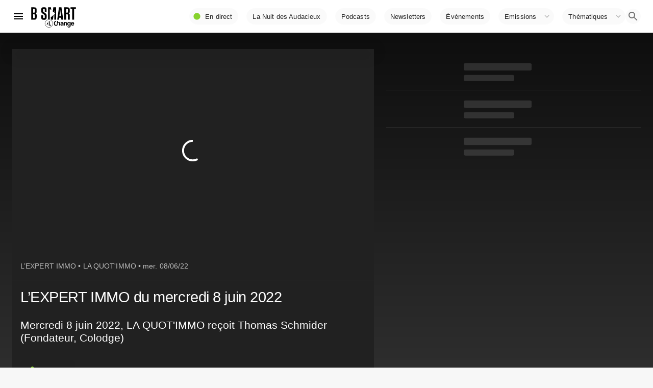

--- FILE ---
content_type: text/html; charset=utf-8
request_url: https://www.google.com/recaptcha/api2/aframe
body_size: 271
content:
<!DOCTYPE HTML><html><head><meta http-equiv="content-type" content="text/html; charset=UTF-8"></head><body><script nonce="SMzjekvZ5XVkwwExYWwxZQ">/** Anti-fraud and anti-abuse applications only. See google.com/recaptcha */ try{var clients={'sodar':'https://pagead2.googlesyndication.com/pagead/sodar?'};window.addEventListener("message",function(a){try{if(a.source===window.parent){var b=JSON.parse(a.data);var c=clients[b['id']];if(c){var d=document.createElement('img');d.src=c+b['params']+'&rc='+(localStorage.getItem("rc::a")?sessionStorage.getItem("rc::b"):"");window.document.body.appendChild(d);sessionStorage.setItem("rc::e",parseInt(sessionStorage.getItem("rc::e")||0)+1);localStorage.setItem("rc::h",'1769479987971');}}}catch(b){}});window.parent.postMessage("_grecaptcha_ready", "*");}catch(b){}</script></body></html>

--- FILE ---
content_type: application/javascript; charset=UTF-8
request_url: https://www.bsmart.fr/_next/static/chunks/3819.72486f44eccff55d.js
body_size: 6378
content:
(self.webpackChunk_N_E=self.webpackChunk_N_E||[]).push([[3819],{70167:function(t,e){"use strict";e.Z=void 0;var n={50:"#fafafa",100:"#f5f5f5",200:"#eeeeee",300:"#e0e0e0",400:"#bdbdbd",500:"#9e9e9e",600:"#757575",700:"#616161",800:"#424242",900:"#212121",A100:"#d5d5d5",A200:"#aaaaaa",A400:"#303030",A700:"#616161"};e.Z=n},43832:function(t,e,n){"use strict";var o=n(87462),i=n(45987),r=n(4942),a=n(67294),l=(n(86338),n(86010)),c=n(52543),s=n(93871),u=a.forwardRef((function(t,e){var n=t.classes,r=t.className,c=t.component,u=void 0===c?"div":c,p=t.disableGutters,d=void 0!==p&&p,f=t.fixed,h=void 0!==f&&f,m=t.maxWidth,y=void 0===m?"lg":m,v=(0,i.Z)(t,["classes","className","component","disableGutters","fixed","maxWidth"]);return a.createElement(u,(0,o.Z)({className:(0,l.Z)(n.root,r,h&&n.fixed,d&&n.disableGutters,!1!==y&&n["maxWidth".concat((0,s.Z)(String(y)))]),ref:e},v))}));e.Z=(0,c.Z)((function(t){return{root:(0,r.Z)({width:"100%",marginLeft:"auto",boxSizing:"border-box",marginRight:"auto",paddingLeft:t.spacing(2),paddingRight:t.spacing(2),display:"block"},t.breakpoints.up("sm"),{paddingLeft:t.spacing(3),paddingRight:t.spacing(3)}),disableGutters:{paddingLeft:0,paddingRight:0},fixed:Object.keys(t.breakpoints.values).reduce((function(e,n){var o=t.breakpoints.values[n];return 0!==o&&(e[t.breakpoints.up(n)]={maxWidth:o}),e}),{}),maxWidthXs:(0,r.Z)({},t.breakpoints.up("xs"),{maxWidth:Math.max(t.breakpoints.values.xs,444)}),maxWidthSm:(0,r.Z)({},t.breakpoints.up("sm"),{maxWidth:t.breakpoints.values.sm}),maxWidthMd:(0,r.Z)({},t.breakpoints.up("md"),{maxWidth:t.breakpoints.values.md}),maxWidthLg:(0,r.Z)({},t.breakpoints.up("lg"),{maxWidth:t.breakpoints.values.lg}),maxWidthXl:(0,r.Z)({},t.breakpoints.up("xl"),{maxWidth:t.breakpoints.values.xl})}}),{name:"MuiContainer"})(u)},20170:function(t,e,n){"use strict";var o=n(87462),i=n(86854),r=n(45987),a=n(67294),l=(n(86338),n(98885)),c=n(8920),s=n(5653),u=n(17294);function p(t){return"scale(".concat(t,", ").concat(Math.pow(t,2),")")}var d={entering:{opacity:1,transform:p(1)},entered:{opacity:1,transform:"none"}},f=a.forwardRef((function(t,e){var n=t.children,f=t.disableStrictModeCompat,h=void 0!==f&&f,m=t.in,y=t.onEnter,v=t.onEntered,b=t.onEntering,g=t.onExit,x=t.onExited,k=t.onExiting,w=t.style,C=t.timeout,E=void 0===C?"auto":C,Z=t.TransitionComponent,T=void 0===Z?l.ZP:Z,O=(0,r.Z)(t,["children","disableStrictModeCompat","in","onEnter","onEntered","onEntering","onExit","onExited","onExiting","style","timeout","TransitionComponent"]),M=a.useRef(),W=a.useRef(),S=(0,c.Z)(),_=S.unstable_strictMode&&!h,R=a.useRef(null),L=(0,u.Z)(n.ref,e),P=(0,u.Z)(_?R:void 0,L),j=function(t){return function(e,n){if(t){var o=_?[R.current,e]:[e,n],r=(0,i.Z)(o,2),a=r[0],l=r[1];void 0===l?t(a):t(a,l)}}},V=j(b),D=j((function(t,e){(0,s.n)(t);var n,o=(0,s.C)({style:w,timeout:E},{mode:"enter"}),i=o.duration,r=o.delay;"auto"===E?(n=S.transitions.getAutoHeightDuration(t.clientHeight),W.current=n):n=i,t.style.transition=[S.transitions.create("opacity",{duration:n,delay:r}),S.transitions.create("transform",{duration:.666*n,delay:r})].join(","),y&&y(t,e)})),A=j(v),z=j(k),H=j((function(t){var e,n=(0,s.C)({style:w,timeout:E},{mode:"exit"}),o=n.duration,i=n.delay;"auto"===E?(e=S.transitions.getAutoHeightDuration(t.clientHeight),W.current=e):e=o,t.style.transition=[S.transitions.create("opacity",{duration:e,delay:i}),S.transitions.create("transform",{duration:.666*e,delay:i||.333*e})].join(","),t.style.opacity="0",t.style.transform=p(.75),g&&g(t)})),N=j(x);return a.useEffect((function(){return function(){clearTimeout(M.current)}}),[]),a.createElement(T,(0,o.Z)({appear:!0,in:m,nodeRef:_?R:void 0,onEnter:D,onEntered:A,onEntering:V,onExit:H,onExited:N,onExiting:z,addEndListener:function(t,e){var n=_?t:e;"auto"===E&&(M.current=setTimeout(n,W.current||0))},timeout:"auto"===E?null:E},O),(function(t,e){return a.cloneElement(n,(0,o.Z)({style:(0,o.Z)({opacity:0,transform:p(.75),visibility:"exited"!==t||m?void 0:"hidden"},d[t],w,n.props.style),ref:P},e))}))}));f.muiSupportAuto=!0,e.Z=f},22318:function(t,e,n){"use strict";var o=n(87462),i=n(45987),r=n(67294),a=(n(86338),n(86010)),l=n(52543),c=n(93871),s={h1:"h1",h2:"h2",h3:"h3",h4:"h4",h5:"h5",h6:"h6",subtitle1:"h6",subtitle2:"h6",body1:"p",body2:"p"},u=r.forwardRef((function(t,e){var n=t.align,l=void 0===n?"inherit":n,u=t.classes,p=t.className,d=t.color,f=void 0===d?"initial":d,h=t.component,m=t.display,y=void 0===m?"initial":m,v=t.gutterBottom,b=void 0!==v&&v,g=t.noWrap,x=void 0!==g&&g,k=t.paragraph,w=void 0!==k&&k,C=t.variant,E=void 0===C?"body1":C,Z=t.variantMapping,T=void 0===Z?s:Z,O=(0,i.Z)(t,["align","classes","className","color","component","display","gutterBottom","noWrap","paragraph","variant","variantMapping"]),M=h||(w?"p":T[E]||s[E])||"span";return r.createElement(M,(0,o.Z)({className:(0,a.Z)(u.root,p,"inherit"!==E&&u[E],"initial"!==f&&u["color".concat((0,c.Z)(f))],x&&u.noWrap,b&&u.gutterBottom,w&&u.paragraph,"inherit"!==l&&u["align".concat((0,c.Z)(l))],"initial"!==y&&u["display".concat((0,c.Z)(y))]),ref:e},O))}));e.Z=(0,l.Z)((function(t){return{root:{margin:0},body2:t.typography.body2,body1:t.typography.body1,caption:t.typography.caption,button:t.typography.button,h1:t.typography.h1,h2:t.typography.h2,h3:t.typography.h3,h4:t.typography.h4,h5:t.typography.h5,h6:t.typography.h6,subtitle1:t.typography.subtitle1,subtitle2:t.typography.subtitle2,overline:t.typography.overline,srOnly:{position:"absolute",height:1,width:1,overflow:"hidden"},alignLeft:{textAlign:"left"},alignCenter:{textAlign:"center"},alignRight:{textAlign:"right"},alignJustify:{textAlign:"justify"},noWrap:{overflow:"hidden",textOverflow:"ellipsis",whiteSpace:"nowrap"},gutterBottom:{marginBottom:"0.35em"},paragraph:{marginBottom:16},colorInherit:{color:"inherit"},colorPrimary:{color:t.palette.primary.main},colorSecondary:{color:t.palette.secondary.main},colorTextPrimary:{color:t.palette.text.primary},colorTextSecondary:{color:t.palette.text.secondary},colorError:{color:t.palette.error.main},displayInline:{display:"inline"},displayBlock:{display:"block"}}}),{name:"MuiTypography"})(u)},63457:function(t,e,n){"use strict";n.d(e,{Z:function(){return l}});var o=n(87462),i=n(67294),r=n(159),a=n(93869);function l(t){var e=arguments.length>1&&void 0!==arguments[1]?arguments[1]:{},n=(0,r.Z)(),l=(0,a.Z)({theme:n,name:"MuiUseMediaQuery",props:{}});var c="function"===typeof t?t(n):t;c=c.replace(/^@media( ?)/m,"");var s="undefined"!==typeof window&&"undefined"!==typeof window.matchMedia,u=(0,o.Z)({},l,e),p=u.defaultMatches,d=void 0!==p&&p,f=u.matchMedia,h=void 0===f?s?window.matchMedia:null:f,m=u.noSsr,y=void 0!==m&&m,v=u.ssrMatchMedia,b=void 0===v?null:v,g=i.useState((function(){return y&&s?h(c).matches:b?b(c).matches:d})),x=g[0],k=g[1];return i.useEffect((function(){var t=!0;if(s){var e=h(c),n=function(){t&&k(e.matches)};return n(),e.addListener(n),function(){t=!1,e.removeListener(n)}}}),[c,h,s]),x}},83792:function(t,e,n){"use strict";var o=n(95318),i=n(20862);e.Z=void 0;var r=i(n(67294)),a=(0,o(n(2108)).default)(r.createElement("path",{d:"M5 3h14a2 2 0 0 1 2 2v14a2 2 0 0 1-2 2H5a2 2 0 0 1-2-2V5a2 2 0 0 1 2-2m13 2h-2.5A3.5 3.5 0 0 0 12 8.5V11h-2v3h2v7h3v-7h3v-3h-3V9a1 1 0 0 1 1-1h2V5z"}),"Facebook");e.Z=a},64363:function(t,e,n){"use strict";var o=n(95318),i=n(20862);e.Z=void 0;var r=i(n(67294)),a=(0,o(n(2108)).default)(r.createElement("path",{d:"M7.8 2h8.4C19.4 2 22 4.6 22 7.8v8.4a5.8 5.8 0 0 1-5.8 5.8H7.8C4.6 22 2 19.4 2 16.2V7.8A5.8 5.8 0 0 1 7.8 2m-.2 2A3.6 3.6 0 0 0 4 7.6v8.8C4 18.39 5.61 20 7.6 20h8.8a3.6 3.6 0 0 0 3.6-3.6V7.6C20 5.61 18.39 4 16.4 4H7.6m9.65 1.5a1.25 1.25 0 0 1 1.25 1.25A1.25 1.25 0 0 1 17.25 8 1.25 1.25 0 0 1 16 6.75a1.25 1.25 0 0 1 1.25-1.25M12 7a5 5 0 0 1 5 5 5 5 0 0 1-5 5 5 5 0 0 1-5-5 5 5 0 0 1 5-5m0 2a3 3 0 0 0-3 3 3 3 0 0 0 3 3 3 3 0 0 0 3-3 3 3 0 0 0-3-3z"}),"Instagram");e.Z=a},20551:function(t,e,n){"use strict";var o=n(95318),i=n(20862);e.Z=void 0;var r=i(n(67294)),a=(0,o(n(2108)).default)(r.createElement("path",{d:"M19 3a2 2 0 0 1 2 2v14a2 2 0 0 1-2 2H5a2 2 0 0 1-2-2V5a2 2 0 0 1 2-2h14m-.5 15.5v-5.3a3.26 3.26 0 0 0-3.26-3.26c-.85 0-1.84.52-2.32 1.3v-1.11h-2.79v8.37h2.79v-4.93c0-.77.62-1.4 1.39-1.4a1.4 1.4 0 0 1 1.4 1.4v4.93h2.79M6.88 8.56a1.68 1.68 0 0 0 1.68-1.68c0-.93-.75-1.69-1.68-1.69a1.69 1.69 0 0 0-1.69 1.69c0 .93.76 1.68 1.69 1.68m1.39 9.94v-8.37H5.5v8.37h2.77z"}),"LinkedIn");e.Z=a},15750:function(t,e,n){"use strict";var o=n(95318),i=n(20862);e.Z=void 0;var r=i(n(67294)),a=(0,o(n(2108)).default)(r.createElement("path",{d:"M10 15l5.19-3L10 9v6m11.56-7.83c.13.47.22 1.1.28 1.9.07.8.1 1.49.1 2.09L22 12c0 2.19-.16 3.8-.44 4.83-.25.9-.83 1.48-1.73 1.73-.47.13-1.33.22-2.65.28-1.3.07-2.49.1-3.59.1L12 19c-4.19 0-6.8-.16-7.83-.44-.9-.25-1.48-.83-1.73-1.73-.13-.47-.22-1.1-.28-1.9-.07-.8-.1-1.49-.1-2.09L2 12c0-2.19.16-3.8.44-4.83.25-.9.83-1.48 1.73-1.73.47-.13 1.33-.22 2.65-.28 1.3-.07 2.49-.1 3.59-.1L12 5c4.19 0 6.8.16 7.83.44.9.25 1.48.83 1.73 1.73z"}),"YouTube");e.Z=a},13457:function(t,e,n){"use strict";var o=n(87462),i=n(67294),r=(n(61615),n(83800)),a=n(159),l=n(17076);e.Z=function(t){var e=t.children,n=t.theme,c=(0,a.Z)(),s=i.useMemo((function(){var t=null===c?n:function(t,e){return"function"===typeof e?e(t):(0,o.Z)({},t,e)}(c,n);return null!=t&&(t[l.Z]=null!==c),t}),[n,c]);return i.createElement(r.Z.Provider,{value:s},e)}},33082:function(t,e,n){var o;o=function(t,e){return function(t){var e={};function n(o){if(e[o])return e[o].exports;var i=e[o]={i:o,l:!1,exports:{}};return t[o].call(i.exports,i,i.exports,n),i.l=!0,i.exports}return n.m=t,n.c=e,n.d=function(t,e,o){n.o(t,e)||Object.defineProperty(t,e,{enumerable:!0,get:o})},n.r=function(t){"undefined"!==typeof Symbol&&Symbol.toStringTag&&Object.defineProperty(t,Symbol.toStringTag,{value:"Module"}),Object.defineProperty(t,"__esModule",{value:!0})},n.t=function(t,e){if(1&e&&(t=n(t)),8&e)return t;if(4&e&&"object"===typeof t&&t&&t.__esModule)return t;var o=Object.create(null);if(n.r(o),Object.defineProperty(o,"default",{enumerable:!0,value:t}),2&e&&"string"!=typeof t)for(var i in t)n.d(o,i,function(e){return t[e]}.bind(null,i));return o},n.n=function(t){var e=t&&t.__esModule?function(){return t.default}:function(){return t};return n.d(e,"a",e),e},n.o=function(t,e){return Object.prototype.hasOwnProperty.call(t,e)},n.p="",n(n.s=4)}([function(t,e,n){t.exports=n(5)()},function(e,n){e.exports=t},function(t,n){t.exports=e},function(t,e){t.exports=function(t,e,n){var o=t.direction,i=t.value;switch(o){case"top":return n.top+i<e.top&&n.bottom>e.bottom&&n.left<e.left&&n.right>e.right;case"left":return n.left+i<e.left&&n.bottom>e.bottom&&n.top<e.top&&n.right>e.right;case"bottom":return n.bottom-i>e.bottom&&n.left<e.left&&n.right>e.right&&n.top<e.top;case"right":return n.right-i>e.right&&n.left<e.left&&n.top<e.top&&n.bottom>e.bottom}}},function(t,e,n){"use strict";n.r(e),n.d(e,"default",(function(){return v}));var o=n(1),i=n.n(o),r=n(2),a=n.n(r),l=n(0),c=n.n(l),s=n(3),u=n.n(s);function p(t){return(p="function"===typeof Symbol&&"symbol"===typeof Symbol.iterator?function(t){return typeof t}:function(t){return t&&"function"===typeof Symbol&&t.constructor===Symbol&&t!==Symbol.prototype?"symbol":typeof t})(t)}function d(t,e){for(var n=0;n<e.length;n++){var o=e[n];o.enumerable=o.enumerable||!1,o.configurable=!0,"value"in o&&(o.writable=!0),Object.defineProperty(t,o.key,o)}}function f(t){return(f=Object.setPrototypeOf?Object.getPrototypeOf:function(t){return t.__proto__||Object.getPrototypeOf(t)})(t)}function h(t){if(void 0===t)throw new ReferenceError("this hasn't been initialised - super() hasn't been called");return t}function m(t,e){return(m=Object.setPrototypeOf||function(t,e){return t.__proto__=e,t})(t,e)}function y(t,e,n){return e in t?Object.defineProperty(t,e,{value:n,enumerable:!0,configurable:!0,writable:!0}):t[e]=n,t}var v=function(t){function e(t){var n;return function(t,e){if(!(t instanceof e))throw new TypeError("Cannot call a class as a function")}(this,e),n=function(t,e){return!e||"object"!==p(e)&&"function"!==typeof e?h(t):e}(this,f(e).call(this,t)),y(h(n),"getContainer",(function(){return n.props.containment||window})),y(h(n),"addEventListener",(function(t,e,o,i){var r;n.debounceCheck||(n.debounceCheck={});var a=function(){r=null,n.check()},l={target:t,fn:i>-1?function(){r||(r=setTimeout(a,i||0))}:function(){clearTimeout(r),r=setTimeout(a,o||0)},getLastTimeout:function(){return r}};t.addEventListener(e,l.fn),n.debounceCheck[e]=l})),y(h(n),"startWatching",(function(){n.debounceCheck||n.interval||(n.props.intervalCheck&&(n.interval=setInterval(n.check,n.props.intervalDelay)),n.props.scrollCheck&&n.addEventListener(n.getContainer(),"scroll",n.props.scrollDelay,n.props.scrollThrottle),n.props.resizeCheck&&n.addEventListener(window,"resize",n.props.resizeDelay,n.props.resizeThrottle),!n.props.delayedCall&&n.check())})),y(h(n),"stopWatching",(function(){if(n.debounceCheck)for(var t in n.debounceCheck)if(n.debounceCheck.hasOwnProperty(t)){var e=n.debounceCheck[t];clearTimeout(e.getLastTimeout()),e.target.removeEventListener(t,e.fn),n.debounceCheck[t]=null}n.debounceCheck=null,n.interval&&(n.interval=clearInterval(n.interval))})),y(h(n),"check",(function(){var t,e,o=n.node;if(!o)return n.state;if(t=function(t){return void 0===t.width&&(t.width=t.right-t.left),void 0===t.height&&(t.height=t.bottom-t.top),t}(n.roundRectDown(o.getBoundingClientRect())),n.props.containment){var i=n.props.containment.getBoundingClientRect();e={top:i.top,left:i.left,bottom:i.bottom,right:i.right}}else e={top:0,left:0,bottom:window.innerHeight||document.documentElement.clientHeight,right:window.innerWidth||document.documentElement.clientWidth};var r=n.props.offset||{};"object"===p(r)&&(e.top+=r.top||0,e.left+=r.left||0,e.bottom-=r.bottom||0,e.right-=r.right||0);var a={top:t.top>=e.top,left:t.left>=e.left,bottom:t.bottom<=e.bottom,right:t.right<=e.right},l=t.height>0&&t.width>0,c=l&&a.top&&a.left&&a.bottom&&a.right;if(l&&n.props.partialVisibility){var s=t.top<=e.bottom&&t.bottom>=e.top&&t.left<=e.right&&t.right>=e.left;"string"===typeof n.props.partialVisibility&&(s=a[n.props.partialVisibility]),c=n.props.minTopValue?s&&t.top<=e.bottom-n.props.minTopValue:s}"string"===typeof r.direction&&"number"===typeof r.value&&(console.warn("[notice] offset.direction and offset.value have been deprecated. They still work for now, but will be removed in next major version. Please upgrade to the new syntax: { %s: %d }",r.direction,r.value),c=u()(r,t,e));var d=n.state;return n.state.isVisible!==c&&(d={isVisible:c,visibilityRect:a},n.setState(d),n.props.onChange&&n.props.onChange(c)),d})),n.state={isVisible:null,visibilityRect:{}},n}var n,o,r;return function(t,e){if("function"!==typeof e&&null!==e)throw new TypeError("Super expression must either be null or a function");t.prototype=Object.create(e&&e.prototype,{constructor:{value:t,writable:!0,configurable:!0}}),e&&m(t,e)}(e,t),n=e,(o=[{key:"componentDidMount",value:function(){this.node=a.a.findDOMNode(this),this.props.active&&this.startWatching()}},{key:"componentWillUnmount",value:function(){this.stopWatching()}},{key:"componentDidUpdate",value:function(t){this.node=a.a.findDOMNode(this),this.props.active&&!t.active?(this.setState({isVisible:null,visibilityRect:{}}),this.startWatching()):this.props.active||this.stopWatching()}},{key:"roundRectDown",value:function(t){return{top:Math.floor(t.top),left:Math.floor(t.left),bottom:Math.floor(t.bottom),right:Math.floor(t.right)}}},{key:"render",value:function(){return this.props.children instanceof Function?this.props.children({isVisible:this.state.isVisible,visibilityRect:this.state.visibilityRect}):i.a.Children.only(this.props.children)}}])&&d(n.prototype,o),r&&d(n,r),e}(i.a.Component);y(v,"defaultProps",{active:!0,partialVisibility:!1,minTopValue:0,scrollCheck:!1,scrollDelay:250,scrollThrottle:-1,resizeCheck:!1,resizeDelay:250,resizeThrottle:-1,intervalCheck:!0,intervalDelay:100,delayedCall:!1,offset:{},containment:null,children:i.a.createElement("span",null)}),y(v,"propTypes",{onChange:c.a.func,active:c.a.bool,partialVisibility:c.a.oneOfType([c.a.bool,c.a.oneOf(["top","right","bottom","left"])]),delayedCall:c.a.bool,offset:c.a.oneOfType([c.a.shape({top:c.a.number,left:c.a.number,bottom:c.a.number,right:c.a.number}),c.a.shape({direction:c.a.oneOf(["top","right","bottom","left"]),value:c.a.number})]),scrollCheck:c.a.bool,scrollDelay:c.a.number,scrollThrottle:c.a.number,resizeCheck:c.a.bool,resizeDelay:c.a.number,resizeThrottle:c.a.number,intervalCheck:c.a.bool,intervalDelay:c.a.number,containment:"undefined"!==typeof window?c.a.instanceOf(window.Element):c.a.any,children:c.a.oneOfType([c.a.element,c.a.func]),minTopValue:c.a.number})},function(t,e,n){"use strict";var o=n(6);function i(){}function r(){}r.resetWarningCache=i,t.exports=function(){function t(t,e,n,i,r,a){if(a!==o){var l=new Error("Calling PropTypes validators directly is not supported by the `prop-types` package. Use PropTypes.checkPropTypes() to call them. Read more at http://fb.me/use-check-prop-types");throw l.name="Invariant Violation",l}}function e(){return t}t.isRequired=t;var n={array:t,bool:t,func:t,number:t,object:t,string:t,symbol:t,any:t,arrayOf:e,element:t,elementType:t,instanceOf:e,node:t,objectOf:e,oneOf:e,oneOfType:e,shape:e,exact:e,checkPropTypes:r,resetWarningCache:i};return n.PropTypes=n,n}},function(t,e,n){"use strict";t.exports="SECRET_DO_NOT_PASS_THIS_OR_YOU_WILL_BE_FIRED"}])},t.exports=o(n(67294),n(73935))}}]);

--- FILE ---
content_type: application/xml
request_url: https://dmxleo.dailymotion.com/cdn/manifest/video/x8bhq0e.m3u8?af=2%2C7%2C8%2C9&vv=1%2C2%2C3%2C4%2C5%2C6%2C7%2C8%2C11%2C12%2C13%2C14&mm=video%2Fmp4%2Cvideo%2Fwebm%2Caudio%2Fmp4%2Caudio%2Fmpeg%2Caudio%2Faac%2Caudio%2Fmpeg3%2Caudio%2Fmp3%2Caudio%2Fvnd.wave%2Caudio%2Fwav%2Caudio%2Fwave%2Caudio%2Fogg%2Caudio%2Fvorbis%2Cimage%2Fjpeg%2Cimage%2Fpng%2Cimage%2Fwebp%2Cimage%2Fsvg%2Bxml&cse=1jfujjme2005e7c52d9&rts=32239&rhv=1&cen=prod&cpi=x2cwseh&cpt=player&rla=en&cpr=x7hlv&eb=https%3A%2F%2Fwww.bsmart.fr%2Fvideo%2F14214-la-quot-immo-partie-08-juin-2022&ps=709x399&td=www.bsmart.fr&reader_gdpr_flag=0&reader_gdpr_consent=&gdpr_binary_consent=opt-out&gdpr_comes_from_infopack=0&reader_us_privacy=1---&vl=-1&ciid=1jfujjme2005e7c52d9_VMAP_0_0&cidx=0&sidx=0&vidIdx=0&omp=Dailymotion%2F1.0&omn=0&imal=1&uid_dm=6c12855d-129e-a3a6-ceaa-5a360edf0469&ccCustomParams=program%3Dla-quot-immo%26program_part%3DPART245%26video_typology%3DSEQUENCE%26video_id%3D14214%26emission_id%3D5321%26edition%3Dnull%26aired_at%3D2022-06-08%26week_number%3D23%26aired_at_day%3Dmercredi%26ops%3DDEFAULT%26dm_id%3Dx8bhq0e&3pcb=0&rap=1&apo=monetization&pos=1&pbm=2
body_size: 5546
content:
<?xml version="1.0" encoding="UTF-8"?><vmap:VMAP xmlns:vmap="http://www.iab.net/videosuite/vmap" version="1.0"><vmap:AdBreak breakType="linear" breakId="preroll1" timeOffset="start"><vmap:AdSource id="preroll1"><vmap:VASTAdData><VAST version="3.0"><Ad><InLine><AdSystem>Leo</AdSystem><AdTitle>noad</AdTitle><Extensions><Extension type="dailymotion" source="dailymotion">{"noAd":{"reasonId":1106,"reason":"viewing context|bot-detected"},"inventoryId":"878c7374-22db-482f-8d24-fbaab77b26c1"}</Extension></Extensions></InLine></Ad></VAST></vmap:VASTAdData></vmap:AdSource><vmap:Extensions><vmap:Extension type="dailymotion" source="dailymotion"><![CDATA[{"timeout":15000}]]></vmap:Extension></vmap:Extensions></vmap:AdBreak><vmap:AdBreak breakType="linear,nonlinear" breakId="midroll1-1" timeOffset="00:05:00" repeatAfter="00:05:00"><vmap:AdSource id="midroll1-1"><vmap:AdTagURI templateType="vast3">https://dmxleo.dailymotion.com/cdn/manifest/video/x8bhq0e.m3u8?auth=[base64]&amp;vo=[MEDIAPLAYHEAD]&amp;vv=1%2C2%2C3%2C4%2C5%2C6%2C7%2C8%2C11%2C12%2C13%2C14&amp;sec=1&amp;rla=en&amp;reader.player=dailymotion&amp;plt=1&amp;cen=prod&amp;3pcb=0&amp;rhv=1&amp;reader_us_privacy=1---&amp;eb=https%3A%2F%2Fwww.bsmart.fr%2Fvideo%2F14214-la-quot-immo-partie-08-juin-2022&amp;dmngv=1.0&amp;dmng=Dailymotion&amp;cpt=player&amp;cpr=x7hlv&amp;cpi=x2cwseh&amp;battr=9%2C10%2C11%2C12%2C13%2C14%2C17&amp;apo=monetization&amp;pbm=2&amp;mm=video%2Fmp4%2Cvideo%2Fwebm%2Caudio%2Fmp4%2Caudio%2Fmpeg%2Caudio%2Faac%2Caudio%2Fmpeg3%2Caudio%2Fmp3%2Caudio%2Fvnd.wave%2Caudio%2Fwav%2Caudio%2Fwave%2Caudio%2Fogg%2Caudio%2Fvorbis%2Cimage%2Fjpeg%2Cimage%2Fpng%2Cimage%2Fwebp%2Cimage%2Fsvg%2Bxml&amp;rts=32239&amp;lnrt=1&amp;dlvr=1%2C2&amp;cse=1jfujjme2005e7c52d9&amp;cbrs=1&amp;r=v</vmap:AdTagURI></vmap:AdSource><vmap:Extensions><vmap:Extension type="dailymotion" source="dailymotion"><![CDATA[{"timeout":15000}]]></vmap:Extension></vmap:Extensions></vmap:AdBreak><vmap:AdBreak breakType="linear" breakId="postroll1" timeOffset="end"><vmap:AdSource id="postroll1"><vmap:AdTagURI templateType="vast3">https://dmxleo.dailymotion.com/cdn/manifest/video/x8bhq0e.m3u8?auth=[base64]&amp;vv=1%2C2%2C3%2C4%2C5%2C6%2C7%2C8%2C11%2C12%2C13%2C14&amp;sec=1&amp;rla=en&amp;reader.player=dailymotion&amp;plt=1&amp;cen=prod&amp;3pcb=0&amp;rhv=1&amp;reader_us_privacy=1---&amp;eb=https%3A%2F%2Fwww.bsmart.fr%2Fvideo%2F14214-la-quot-immo-partie-08-juin-2022&amp;dmngv=1.0&amp;dmng=Dailymotion&amp;cpt=player&amp;cpr=x7hlv&amp;cpi=x2cwseh&amp;battr=9%2C10%2C11%2C12%2C13%2C14%2C17&amp;apo=monetization&amp;pbm=2&amp;mm=video%2Fmp4%2Cvideo%2Fwebm%2Caudio%2Fmp4%2Caudio%2Fmpeg%2Caudio%2Faac%2Caudio%2Fmpeg3%2Caudio%2Fmp3%2Caudio%2Fvnd.wave%2Caudio%2Fwav%2Caudio%2Fwave%2Caudio%2Fogg%2Caudio%2Fvorbis%2Cimage%2Fjpeg%2Cimage%2Fpng%2Cimage%2Fwebp%2Cimage%2Fsvg%2Bxml&amp;rts=32239&amp;lnrt=1&amp;dlvr=1%2C2&amp;cse=1jfujjme2005e7c52d9&amp;cbrs=1&amp;r=v</vmap:AdTagURI></vmap:AdSource><vmap:Extensions><vmap:Extension type="dailymotion" source="dailymotion"><![CDATA[{"timeout":15000}]]></vmap:Extension></vmap:Extensions></vmap:AdBreak><vmap:Extensions><vmap:Extension type="dailymotion" source="dmx"><![CDATA[{"asid":200533}]]></vmap:Extension></vmap:Extensions></vmap:VMAP>

--- FILE ---
content_type: application/javascript; charset=UTF-8
request_url: https://www.bsmart.fr/_next/static/chunks/pages/index-df270912ff785049.js
body_size: 528
content:
(self.webpackChunk_N_E=self.webpackChunk_N_E||[]).push([[5405],{78581:function(n,t,e){(window.__NEXT_P=window.__NEXT_P||[]).push(["/",function(){return e(53678)}])},53678:function(n,t,e){"use strict";e.r(t),e.d(t,{__N_SSG:function(){return c},default:function(){return f}});var r=e(85893),u=(e(67294),e(3714));function o(n,t,e){return t in n?Object.defineProperty(n,t,{value:e,enumerable:!0,configurable:!0,writable:!0}):n[t]=e,n}var c=!0;function f(n){return(0,r.jsx)(u.ZP,function(n){for(var t=1;t<arguments.length;t++){var e=null!=arguments[t]?arguments[t]:{},r=Object.keys(e);"function"===typeof Object.getOwnPropertySymbols&&(r=r.concat(Object.getOwnPropertySymbols(e).filter((function(n){return Object.getOwnPropertyDescriptor(e,n).enumerable})))),r.forEach((function(t){o(n,t,e[t])}))}return n}({},n))}f.getLayout=function(n){return n}}},function(n){n.O(0,[2544,3662,1435,1708,7913,2197,1159,8525,893,9100,9351,430,5535,4411,226,5220,1516,5829,8172,2387,4337,7887,8764,7980,6610,7928,7144,7023,6508,640,6827,2862,8437,3714,9774,2888,179],(function(){return t=78581,n(n.s=t);var t}));var t=n.O();_N_E=t}]);